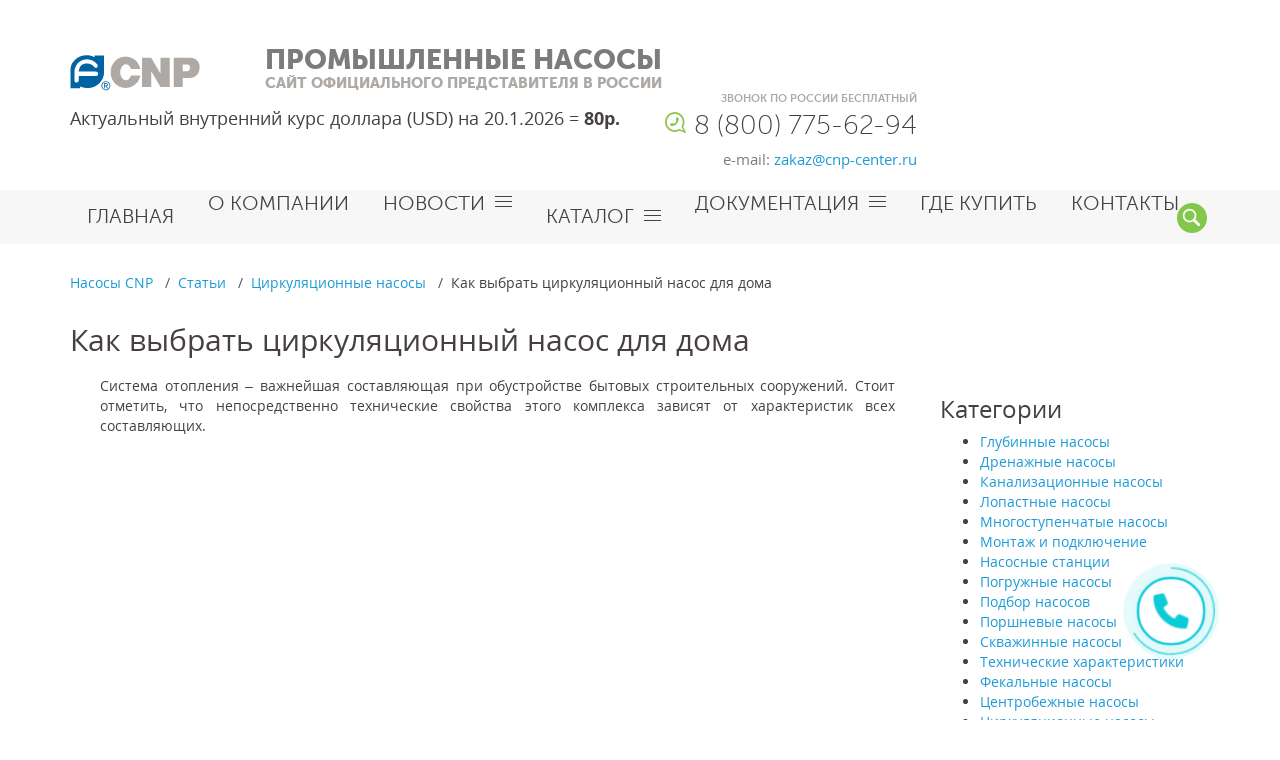

--- FILE ---
content_type: text/html; charset=windows-1251
request_url: https://www.cnp-center.ru/articles/tsirkulyatsionnye-nasosy/kak-vybrat-tsirkulyatsionnyy-nasos-dlya-doma/
body_size: 10976
content:
<!doctype html>
<html class="no-js" lang="ru">
    <head>
		
				        <meta http-equiv="x-ua-compatible" content="ie=edge">
                                <meta name="viewport" content="width=device-width, initial-scale=1"/>
		<meta name="yandex-verification" content="0b58b5e1ebf21041" />
        <title>Как выбрать циркуляционный насос для дома | Официальный представитель CNP</title>
        		<meta http-equiv="Content-Type" content="text/html; charset=windows-1251" />
<meta name="robots" content="index, follow" />
<meta name="description" content="Официальный представитель компании CNP в России &#10148; Как выбрать циркуляционный насос для дома &#10148; Прямой поставщик из Китая &#10148; Промышленные насосы CNP  &#9742; 8 (800) 775-62-94" />
<link href="/bitrix/templates/main/components/bitrix/news/articles_articles/bitrix/news.detail/article/style.css?1619517601495" type="text/css"  rel="stylesheet" />
<link href="/bitrix/templates/main/components/bitrix/news.list/related_articles/style.css?1619517697513" type="text/css"  rel="stylesheet" />
<link href="/bitrix/templates/main/components/bitrix/news.list/related_goods/style.css?1619517712513" type="text/css"  rel="stylesheet" />
<link href="/bitrix/templates/main/components/cnp/main.feedback/articles/style.css?1555494926292" type="text/css"  rel="stylesheet" />
<link href="/bitrix/templates/main/components/bitrix/breadcrumb/custom/style.css?1458711080947" type="text/css"  data-template-style="true"  rel="stylesheet" />
<link href="/bitrix/templates/main/styles.css?1709158621371" type="text/css"  data-template-style="true"  rel="stylesheet" />
<script>if(!window.BX)window.BX={};if(!window.BX.message)window.BX.message=function(mess){if(typeof mess==='object'){for(let i in mess) {BX.message[i]=mess[i];} return true;}};</script>
<script>(window.BX||top.BX).message({'JS_CORE_LOADING':'Загрузка...','JS_CORE_NO_DATA':'- Нет данных -','JS_CORE_WINDOW_CLOSE':'Закрыть','JS_CORE_WINDOW_EXPAND':'Развернуть','JS_CORE_WINDOW_NARROW':'Свернуть в окно','JS_CORE_WINDOW_SAVE':'Сохранить','JS_CORE_WINDOW_CANCEL':'Отменить','JS_CORE_WINDOW_CONTINUE':'Продолжить','JS_CORE_H':'ч','JS_CORE_M':'м','JS_CORE_S':'с','JSADM_AI_HIDE_EXTRA':'Скрыть лишние','JSADM_AI_ALL_NOTIF':'Показать все','JSADM_AUTH_REQ':'Требуется авторизация!','JS_CORE_WINDOW_AUTH':'Войти','JS_CORE_IMAGE_FULL':'Полный размер'});</script>

<script src="/bitrix/js/main/core/core.js?1681460418487656"></script>

<script>BX.setJSList(['/bitrix/js/main/core/core_ajax.js','/bitrix/js/main/core/core_promise.js','/bitrix/js/main/polyfill/promise/js/promise.js','/bitrix/js/main/loadext/loadext.js','/bitrix/js/main/loadext/extension.js','/bitrix/js/main/polyfill/promise/js/promise.js','/bitrix/js/main/polyfill/find/js/find.js','/bitrix/js/main/polyfill/includes/js/includes.js','/bitrix/js/main/polyfill/matches/js/matches.js','/bitrix/js/ui/polyfill/closest/js/closest.js','/bitrix/js/main/polyfill/fill/main.polyfill.fill.js','/bitrix/js/main/polyfill/find/js/find.js','/bitrix/js/main/polyfill/matches/js/matches.js','/bitrix/js/main/polyfill/core/dist/polyfill.bundle.js','/bitrix/js/main/core/core.js','/bitrix/js/main/polyfill/intersectionobserver/js/intersectionobserver.js','/bitrix/js/main/lazyload/dist/lazyload.bundle.js','/bitrix/js/main/polyfill/core/dist/polyfill.bundle.js','/bitrix/js/main/parambag/dist/parambag.bundle.js']);
</script>
<script>(window.BX||top.BX).message({'LANGUAGE_ID':'ru','FORMAT_DATE':'DD.MM.YYYY','FORMAT_DATETIME':'DD.MM.YYYY','COOKIE_PREFIX':'BITRIX_SM','SERVER_TZ_OFFSET':'10800','UTF_MODE':'N','SITE_ID':'s1','SITE_DIR':'/','USER_ID':'','SERVER_TIME':'1768889941','USER_TZ_OFFSET':'0','USER_TZ_AUTO':'Y','bitrix_sessid':'9ae7d10c7479d3cd90e9b95e386516f8'});</script>


<script src="/bitrix/js/twim.recaptchafree/script.js?15421878814421"></script>
<script src="https://www.google.com/recaptcha/api.js?onload=onloadRecaptchafree&render=explicit&hl=ru"></script>
<script src="/bitrix/js/ui/dexie/dist/dexie3.bundle.js?1681460186188902"></script>
<script src="/bitrix/js/main/core/core_ls.js?145871106710430"></script>
<script src="/bitrix/js/main/core/core_fx.js?149145954516888"></script>
<script src="/bitrix/js/main/core/core_frame_cache.js?168146011517069"></script>
<link rel="amphtml" href="https://www.cnp-center.ru/amp/articles/tsirkulyatsionnye-nasosy/kak-vybrat-tsirkulyatsionnyy-nasos-dlya-doma/" />



<script>var _ba = _ba || []; _ba.push(["aid", "132910eea4a80eecb5707d4567bee079"]); _ba.push(["host", "www.cnp-center.ru"]); (function() {var ba = document.createElement("script"); ba.type = "text/javascript"; ba.async = true;ba.src = (document.location.protocol == "https:" ? "https://" : "http://") + "bitrix.info/ba.js";var s = document.getElementsByTagName("script")[0];s.parentNode.insertBefore(ba, s);})();</script>


        <!--link rel="apple-touch-icon" href="/apple-touch-icon.png"-->
		<link rel="shortcut icon" href="/favicon.ico" type="image/x-icon" />
        <!-- Place favicon.ico in the root directory -->

        <link rel="stylesheet" href="/css/bootstrap.min.css">
        <link rel="stylesheet" href="/css/owl.carousel.css">
        <link rel="stylesheet" href="/js/fancybox/jquery.fancybox-1.3.4.css"/>
        <link rel="stylesheet" href="/css/style.css">
        <link rel="stylesheet" href="/css/responsive.css">
        <link rel="stylesheet" href="/js/formStyler/jquery.formstyler.css"/>
        
        <script src="/js/jquery.js"></script>
		<script src="/js/bootstrap.min.js"></script>
        <script src="/js/vendor/modernizr-2.8.3.min.js"></script>
        <script src="/js/formStyler/jquery.formstyler.js"></script>
        <script src="/js/fancybox/jquery.fancybox-1.3.4.pack.js"></script>
        <script src="/js/owl.carousel.min.js"></script>
        <script src="/js/script.js"></script>
        <script src="/js/main.js"></script>

		
        <meta name='yandex-verification' content='47b63f2799c27dc5' />
		<meta name="yandex-verification" content="12d4d8a5b33d5cb9" />
		<meta name="yandex-verification" content="08fc7ab74e100bcb" />
		<meta name="google-site-verification" content="mEg2EuszXHQSEybW-I8ZzynBeprisKEQtyuLQow3zcg" />
    </head>
    <body>
<!--[if lt IE 8]>
<p class="browserupgrade">You are using an <strong>outdated</strong> browser. Please <a href="http://browsehappy.com/">upgrade
  your browser</a> to improve your experience.</p>
<![endif]-->
                    <div style="display: none; position: fixed; opacity: 1; z-index: 11000; left: 50%; margin-top:0px;" id="signup">
                        <div id="signup-header"><a class="modal_close" href="#"></a></div>
                        <span id="freenack"></span> 
                    </div>
                    <div style="display: none; position: fixed; opacity: 1; z-index: 11000; left: 50%; margin-top:-160px;" id="signup2">
                        <div id="signup-header2"><a class="modal_close" href="#"></a></div>
                        <span id="freenack2"></span> 
                    </div>
<div id="panel"></div>
<div class="wrapper">
	<header itemscope itemtype="http://schema.org/WPHeader">
		<meta itemprop="headline" content="Насосы CNP в России - официальный представитель">
		<meta itemprop="description" content="Официальный представитель CNP в России. Телефоны для связи: 8 (495) 120-14-14; 8 (800) 555-05-83.">
		<div class="container">
			<div class="logo inb">
				<a href="/"><img src='/img/logo.png' alt='Промышленные насосы Сайт официального представителя в России'/></a>
			</div>
			<div class="title inb">
				<p class="big">
Промышленные насосы
</p>

<p>
Сайт официального представителя в России
</p>			</div>
			<div class="phones inb">
<div class="multi">
  <p class="phone">
		<!--&nbsp;&nbsp;&nbsp;&nbsp;&nbsp;
	&nbsp;&nbsp;&nbsp;&nbsp;&nbsp;
	&nbsp;&nbsp;&nbsp;&nbsp;&nbsp;
	&nbsp;&nbsp;&nbsp;&nbsp;&nbsp;
	&nbsp;&nbsp;&nbsp;&nbsp;&nbsp;
	&nbsp;-->
<div class="dollar2" style="font-size:18px;">Внутренний курс Доллара на 02.11.2022 - 78 руб!</div>

<script>
function dollar2()
{
    $.get('https://www.cnp-center.ru/ExchangeRates.json', function(data) {
        console.log(data);
        var usd = data['КурсыВалют'][1]['Курс'];
        var d = new Date();
        var strDate = d.getDate() + "." + (d.getMonth()+1) + "." + d.getFullYear();
        $(".dollar2").html("Актуальный внутренний курс доллара (USD) на "+strDate +" = <b>"+usd+"р.</b>");
    });
}
dollar2();
</script>
  </p>
</div>
<div class="mmp">
  <p class="caption">
    звонок по России бесплатный
  </p>

  <p class="phone wic">
	  <a style="color: #464045;" href="tel:88007756294">8 (800) 775-62-94</a>
  </p>
    
  <p class="email">
    e-mail: <a href="mailto:zakaz@cnp-center.ru">zakaz@cnp-center.ru</a>
  </p>
</div>
</div><br>




<style>
	.phones .multi {
		margin-left: 0px !important;
                margin-top: 10px !important;
                margin-bottom: 10px !important;
	}
</style>


		</div>
		<nav class="main navbar">
			<div class="container">
				<div class="collapse navbar-collapse" id="main_nav">
										<ul id="horizontal-multilevel-menu" class="nav navbar-nav" itemscope itemtype="http://schema.org/SiteNavigationElement">
						<li class="root-item"><a itemprop="url" href="/">Главная</a></li>
						<li class="root-item"><span class="headerLink" data-href="/about/">О компании</span></li>
						<li class="cat "><span class="headerLink" data-href="/news/">Новости</span>
							<ul class="dropdown-menu">
								<li><a href="/articles/">Статьи</a></li>
							</ul>
						</li>	
						<li class="cat "><a itemprop="url" href="/catalogue/">Каталог</a>
							<ul class="dropdown-menu">
								<li><a itemprop="url" href="/catalogue/1/">Вертикальные многоступенчатые CDL/CDLF</a></li>
								<li><a itemprop="url" href="/catalogue/2/">Циркуляционные «in-line» TD</a></li>
								<li><a itemprop="url" href="/catalogue/3/">Горизонтальные ZS из нержавеющей стали</a></li>
								<li><a itemprop="url" href="/catalogue/4/">Двустороннего входа NSC</a></li>
								<li><a itemprop="url" href="/catalogue/5/">Горизонтальные многоступенчатые СHL, CHLK, CHLF (T)</a></li>
								<li><a itemprop="url" href="/catalogue/6/">Канализационные WQ для отвода сточных вод</a></li>
								<li><a itemprop="url" href="/catalogue/7/">Полупогружные многоступенчатые CDLK/CDLKF</a></li>
								<li><a itemprop="url" href="/catalogue/8/">Горизонтальные многоступенчатые HMC</a></li>
								<li><a itemprop="url" href="/catalogue/9/">Горизонтальные MS из нержавеющей стали</a></li>
								<li><a itemprop="url" href="/catalogue/10/">Центробежные консольные электронасосы NISO</a></li>
								<li><a itemprop="url" href="/catalogue/11/">Газожидкостные электронасосы–смесители QY(B)/QYL(B)</a></li>
								<li><a itemprop="url" href="/catalogue/12/">Скважинные центробежные электронасосы SJ</a></li>
								<li><a itemprop="url" href="/catalogue/13/">Незасоряемые самовсасывающие электронасосы SP</a></li>
								<li><a itemprop="url" href="/catalogue/14/">Химические центробежные электронасосы SZ</a></li>
								<li><a itemprop="url" href="/catalogue/15/">Вертикальные турбинные электронасосы VTP</a></li>
<li><a itemprop="url" href="/catalogue/31/">Вертикальные многоступенчатые насосы CDM/CDMF</a></li>
<li><a itemprop="url" href="/catalogue/32/">Центробежные электронасосы с высокой производительностью WLT</a></li>
							</ul>
						</li>	
						<li class="cat "><span class="headerLink" data-href="/documentation/">Документация</span>
							<ul class="dropdown-menu">
								<li><a href="/documentation/calculator/">Калькуляторы</a></li>
							</ul>
						</li>	
						<li class="root-item"><span class="headerLink" data-href="/buy/">Где купить</span></li>
						<li class="root-item"><span class="headerLink" data-href="/contacts/">Контакты</span></li>
					</ul>
				</div>
			<a href="#" class="navbar-toggle" data-toggle="collapse" data-target="#main_nav" aria-expanded="false"></a>
<form action="/search/index.php" class="search">
	
	<input id='searchinput' type="text" name="q" value="" maxlength="50" />	
	<button name="s" type="submit" value="Поиск" ></button>
</form>
 
			</div>
		</nav>
	</header>
			<div class="container">
			<div class="bread-crump">
				<ul itemscope itemtype="http://schema.org/BreadcrumbList">
					<li  itemprop="itemListElement" itemscope itemtype="http://schema.org/ListItem">
			<a itemscope itemtype="http://schema.org/Thing" itemprop="item" href="/" title="Насосы CNP">
				<span itemprop="name">Насосы CNP</span>
			</a>
		<li> <li  itemprop="itemListElement" itemscope itemtype="http://schema.org/ListItem">
			<a itemscope itemtype="http://schema.org/Thing" itemprop="item" href="/articles/" title="Статьи">
				<span itemprop="name">Статьи</span>
			</a>
		<li> <li  itemprop="itemListElement" itemscope itemtype="http://schema.org/ListItem">
			<a itemscope itemtype="http://schema.org/Thing" itemprop="item" href="/articles/tsirkulyatsionnye-nasosy/" title="Циркуляционные насосы">
				<span itemprop="name">Циркуляционные насосы</span>
			</a>
		<li> <li>Как выбрать циркуляционный насос для дома</li>    
				</ul>
			</div>
		</div>
	<div class="news">
    <div class="container">
        <h1 class="h2" style="margin-bottom: 20px;">Как выбрать циркуляционный насос для дома</h1>
		

<div class="sidebar-side pull-right col-lg-3 col-md-4 col-sm-12 col-xs-12">
	<aside class="sidebar default-sidebar">
		<div class="sidebar-widget sidebar-category">
			<div class="h3">Категории</div>
			<ul class="list">
			<li>
			<a href="/articles/glubinnye-nasosy/">Глубинные насосы</a>
		</li>
			<li>
			<a href="/articles/drenazhnye-nasosy/">Дренажные насосы</a>
		</li>
			<li>
			<a href="/articles/kanalizatsionnye-nasosy/">Канализационные насосы</a>
		</li>
			<li>
			<a href="/articles/lopastnye-nasosy/">Лопастные насосы</a>
		</li>
			<li>
			<a href="/articles/mnogostupenchatye-nasosy/">Многоступенчатые насосы</a>
		</li>
			<li>
			<a href="/articles/montazh-i-podklyuchenie/">Монтаж и подключение</a>
		</li>
			<li>
			<a href="/articles/nasosnye-stantsii/">Насосные станции</a>
		</li>
			<li>
			<a href="/articles/pogruzhnye-nasosy/">Погружные насосы</a>
		</li>
			<li>
			<a href="/articles/podbor-nasosov/">Подбор насосов</a>
		</li>
			<li>
			<a href="/articles/porshnevye-nasosy/">Поршневые насосы</a>
		</li>
			<li>
			<a href="/articles/skvazhinnye-nasosy/">Скважинные насосы</a>
		</li>
			<li>
			<a href="/articles/tekhnicheskie-kharakteristiki/">Технические характеристики</a>
		</li>
			<li>
			<a href="/articles/fekalnye-nasosy/">Фекальные насосы</a>
		</li>
			<li>
			<a href="/articles/tsentrobezhnye-nasosy/">Центробежные насосы</a>
		</li>
			<li>
			<a href="/articles/tsirkulyatsionnye-nasosy/">Циркуляционные насосы</a>
		</li>
	</ul>
		</div>
		<div style="clear:both;"></div>
		<br>
		<div class="sidebar-widget sidebar-category">
			<div class="h3">Похожие статьи</div>
						
		<div class="item" id="bx_3218110189_425">    
		<div class="article col-md-12">
							<div class="col-sm-12" style="padding: 0;">
					<div class="img-cont">
						<a href="/articles/tsirkulyatsionnye-nasosy/samyy-tikhiy-tsirkulyatsionnyy-nasos-dlya-otopleniya/">
							<img alt="Самый тихий циркуляционный насос для отопления" src="/upload/iblock/fd8/fd86b6d621f488a92e31d09e3d13d9bd.jpeg">
						</a>
					</div>
				</div>
							<div class="col-sm-12 data" style="padding: 0;">
				<a href="/articles/tsirkulyatsionnye-nasosy/samyy-tikhiy-tsirkulyatsionnyy-nasos-dlya-otopleniya/">
					Самый тихий циркуляционный насос для отопления				</a>
			</div>
        </div>
	</div>
		<div class="item" id="bx_3218110189_431">    
		<div class="article col-md-12">
							<div class="col-sm-12" style="padding: 0;">
					<div class="img-cont">
						<a href="/articles/tsirkulyatsionnye-nasosy/tsirkulyatsionnyy-nasos-kachestvennyy/">
							<img alt="Циркуляционный насос качественный" src="/upload/iblock/5af/5af2a816c1da9178f69625f96a74b8c6.jpg">
						</a>
					</div>
				</div>
							<div class="col-sm-12 data" style="padding: 0;">
				<a href="/articles/tsirkulyatsionnye-nasosy/tsirkulyatsionnyy-nasos-kachestvennyy/">
					Циркуляционный насос качественный				</a>
			</div>
        </div>
	</div>
		<div class="item" id="bx_3218110189_430">    
		<div class="article col-md-12">
							<div class="col-sm-12" style="padding: 0;">
					<div class="img-cont">
						<a href="/articles/tsirkulyatsionnye-nasosy/tsirkulyatsionnyy-nasos-dlya-otopleniya-kakoy-luchshe-vybrat/">
							<img alt="Какой насос выбрать для отопления" src="/upload/iblock/f76/f7672143c37abc57c35e8e4e05c97a47.png">
						</a>
					</div>
				</div>
							<div class="col-sm-12 data" style="padding: 0;">
				<a href="/articles/tsirkulyatsionnye-nasosy/tsirkulyatsionnyy-nasos-dlya-otopleniya-kakoy-luchshe-vybrat/">
					Какой насос выбрать для отопления				</a>
			</div>
        </div>
	</div>
		</div>
		<div style="clear:both;"></div>
		<br>
		<div class="sidebar-widget sidebar-category no-margin">
			<div class="h4">Возможно вас заинтересует</div>
						
		<div class="item" id="bx_651765591_123">    
		<div class="article col-md-12">
						<div class="col-sm-12 data" style="padding: 0;">
				<a href="/catalogue/6/65-jy-wq/">
					65 (JY)WQ				</a>
			</div>
        </div>
	</div>
		<div class="item" id="bx_651765591_130">    
		<div class="article col-md-12">
						<div class="col-sm-12 data" style="padding: 0;">
				<a href="/catalogue/6/350-jy-wq/">
					350 (JY)WQ				</a>
			</div>
        </div>
	</div>
		<div class="item" id="bx_651765591_752">    
		<div class="article col-md-12">
						<div class="col-sm-12 data" style="padding: 0;">
				<a href="/catalogue/31/cdm-cdmf-5/">
					CDM / CDMF 5				</a>
			</div>
        </div>
	</div>
		</div>
		<div style="clear:both;"></div>
		<br>
		<div class="sidebar-widget sidebar-category">
			<div class="h4">Обратная связь</div>
			 <div class="form" style="background: #f7f7f7;padding: 12px 15px;">

<form action="#" method="POST">
<input type="hidden" name="sessid" id="sessid" value="9ae7d10c7479d3cd90e9b95e386516f8" />	<div>
		<label class="mf-text" for="fname" style="float:left">Имя</label>
		<input style="width: 100%;" required type="text" id="fname" name="user_name" value="">
	</div>	
	<div style="clear:both;padding: 2px;"></div>
	<div>
		<label class="mf-text" for="fphone" style="float:left">Телефон</label>
		<input style="width: 100%;" required type="text" id="fphone" name="custom[0]" value="">
	</div>	
	<div style="clear:both;padding: 2px;"></div>
	<div>
		<label class="mf-text" for="fcomm" style="float:left">Сообщение</label>
		<textarea style="width: 100%;" required name="MESSAGE" rows="2" id="fcomm"></textarea>
	</div>
	<div style="clear:both;padding: 2px;"></div>
		<div>
		<label class="mf-text" for="captcha">
			<div class="mf-text">Защита от автоматических сообщений</div>
			<input type="hidden" name="captcha_sid" value="0b393b0e6eebf069124c955c1d26c33f">
			<div class="g-recaptcha" data-theme="light" data-sitekey="6LcRjXoUAAAAAP3JHXqiXAmGSDwsb_cIWGDS_q5x"  data-size="compact"  data-badge="bottomright" data-callback="RecaptchafreeSubmitForm"></div>
			<!--div class="mf-text">Введите слово на картинке<span class="mf-req">*</span></div-->
		</label>
		<input id="captcha" type="text" name="captcha_word" style="display:none" value="6LcRj" size="30" maxlength="50" value="">
	</div>
		<button style="margin: 0;" class="btn blue" type="submit" name="submit" value="Отправить">Отправить</button>
	<div style="clear:both;padding: 2px;"></div>
	<div><p class="req" style="font-size:10px;">Нажимая кнопку "ОТПРАВИТЬ", я даю <a href="/upload/soglasie.pdf" target="_blank">согласие на обработку персональных данных</a> и соглашаюсь с <a href="/upload/politika.pdf" target="_blank">политикой конфиденциальности</a> в соответствии с федеральным законом от 27.07.2006 года №152-ФЗ «О персональных данных»</p></div>
</form>
</div>		</div>
		
	</aside>
</div>

<div class="content-side pull-left col-lg-9 col-md-8 col-sm-12 col-xs-12">
	<div class="col-md-12" itemscope itemtype="http://schema.org/Article">	
		<meta itemprop="headline name" content="Как выбрать циркуляционный насос для дома" />
				<div class="data" itemprop="articleBody">
			<p style="text-align: justify;">
	 Система отопления – важнейшая составляющая при обустройстве бытовых строительных сооружений. Стоит отметить, что непосредственно технические свойства этого комплекса зависят от характеристик всех составляющих.<br>
	 <iframe src="https://www.youtube.com/embed/uJDSQfDXG0s" title="YouTube video player" allow="accelerometer; autoplay; clipboard-write; encrypted-media; gyroscope; picture-in-picture" allowfullscreen="" width="853" height="480" frameborder="0">
	</iframe> <br>
	 Основополагающую роль играет наиболее важный компонент – циркуляционный насос. Упомянутый элемент выполняет главную функцию в современных отопительных комплексах – насосный агрегат перекачивает теплоноситель по замкнутому контуру.<br>
 <br>
	 Применение циркуляционного насоса в тепловой системе существенно облегчает и удешевляет стоимость эксплуатации последней. В отличие от комплексов с естественной циркуляцией, первые имеют существенно преимущество по части КПД и общей эффективности.<br>
 <br>
	 Применение циркуляционного насоса позволяет существенно снизить габариты трубопроводов – не придется организовывать большие системы труб. Циркуляционный насос позволяет больше не опираться на расположение основного отопительного котла, ведь насосный агрегат обеспечивает равномерную подачу теплоносителя по всей системе.<br>
 <br>
	 Из отличительных особенностей циркуляционных насосных установок стоит отметить простую конструкцию, несложный процесс эксплуатации и длительный срок службы.<br>
</p>
<h2 style="text-align: justify;">Как выбрать циркуляционный насос для дома</h2>
<p style="text-align: justify;">
	 При наиболее правильном выборе изначально следует учесть две характеристики: напор и производительность. Первый показатель должен полностью противодействовать гидравлическому сопротивлению, а вторая – обеспечивает полноценный обогрев всего сооружения.<br>
 <br>
	 Также перед выбором циркуляционного насосного агрегата следует подсчитать точное количество тепла для обогрева полностью всего строительного обогрева. В подсчете следует учесть следующие аспекты:<br>
</p>
<ul style="text-align: justify;">
	<li>площадь строительного объекта;</li>
	<li>высоту потолков;</li>
	<li>количество этажей в доме;</li>
	<li>количество окон и входных дверей и материал их изготовления;</li>
	<li>подвальные и чердачные помещения.</li>
</ul>
 Крайне много внимания уделяется конструкции самого здания. Здесь учитывается толщина стен, наличие утепления, состояние пола и основных перекрытий, а также их теплоизоляционные характеристики.<br>
 <br>
 Если циркуляционный насос необходим для уже эксплуатируемой системы, которая требует доработки, то предпочтение стоит отдавать регулируемым моделями. Они крайне быстро и автоматически подстроятся под особенности среды.<br>
<p>
</p>
<h3 style="text-align: justify;">Как выбрать циркуляционный насос для дома: какому типу отдать предпочтение</h3>
<p style="text-align: justify;">
	 Существует несколько видов циркуляционных насосов: сухой и мокрый. В отличие «сухого» циркуляционного насоса, роторный компонент «мокрого» непосредственно контактирует с перекачиваемой жидкостью.<br>
 <br>
	 Непосредственно ротор от статора отделяется стаканом. Последний производится исключительно из нержавеющей стали так, как контактирует с теплоносителем. Сам ротор изготовляется из металла или керамики.<br>
 <br>
	 Принцип работы весьма несложный. Суть заключается в том, что поступаемая жидкость используется комплексно для решения одновременно двух задач. Она охлаждает двигатель и смазывает ротор. Ротор «мокрого типа» отличается низким количеством шума, длительной эксплуатацией, легким ремонтом и настройкой.<br>
 <br>
	 Итак, что же выбрать:<br>
</p>
<ul style="text-align: justify;">
	<li>циркуляционный насос с ротором «мокрого» типа – лучшее решение для бытового использования. Да, мощность небольшая, но зато такой ЦН крайне недорогой в ТО, не нуждается в специальном обслуживании. Также он долговечен и практически бесшумен;</li>
	<li>циркуляционный насос «сухого» типа имеет повышенную производительность и крайне высокий КПД. Создает повышенное количество шума. Из-за этого такой насосный агрегат следует помещать в специально оборудованное помещение, где присутствует усиленная изоляция.</li>
</ul>
<p>
</p>
<h3 style="text-align: justify;">ТОП циркуляционных насосов для домашнего отопления</h3>
<p style="text-align: justify;">
	 Двойку лидеров открывает силовой агрегат <b>Wilo TOP-S 30/10 EM PN6/10</b>. Средство оснащено массивным чугунным корпусом, способно работать на производительности до 12 кубометров теплоносителя с максимальной высотой подъем до 10 метров. Установку можно применять для работы с комплексами, имеющими повышенное гидравлическое сопротивление.
</p>
<p style="text-align: center;">
 <img alt="WILO TOP-S 3010 EM PN610.jpg" src="/upload/medialibrary/4db/4db01f2da99ed0f656478a63b9b83316.jpg" title="WILO TOP-S 3010 EM PN610.jpg" width="652" height="534">
</p>
<p style="text-align: justify;">
 <br>
	 Мощность мотора находится на отметке 410 Вт. Есть три скорости для регулировки работы насоса. Корпус обработан специальным слоем антикоррозийного покрытия. Может работать при сверх повышенном температурном режиме.<br>
 <br>
 <b>Второе место – BELAMOS BRS 25/8G</b>
</p>
<p style="text-align: center;">
 <b><img alt="BELAMOS BRS 25 8G.jpg" src="/upload/medialibrary/483/48397c8130247af3a664b3aacde31f7e.jpg" title="BELAMOS BRS 25 8G.jpg" width="652" height="652"><br>
 </b> <br>
 <br>
</p>
<p style="text-align: justify;">
	 Максимальная производительность насоса находится на отметке в 5,2 кубометра за час с предельным напором до 8 метров. При правильном использовании агрегат максимально эффективно покажет себя.<br>
 <br>
	 Отличается приемлемым эксплуатационным ресурсом и дешевизной. Издает малое количество шума, не перегружается и не перегревается.
</p>
<p style="text-align: center;">
</p>
<p>
</p>
<h3 style="text-align: justify;">ТОП насосов для домашнего отопления со средним ГС</h3>
<p style="text-align: justify;">
	 Первый – <b>GRUNDFOS UPS 25-40 180</b>. Модель отличается производительностью чуть меньше 3 кубометров в час, легко справляется с теплоносителем, имеющим примеси попиленгликоля.
</p>
<p style="text-align: center;">
 <img alt="Grundfos UPS 25-40 180.jpg" src="/upload/medialibrary/b91/b910dea3fbf626fd1d7655385d8c6c3c.jpg" title="Grundfos UPS 25-40 180.jpg" width="652" height="652"><br>
</p>
<p style="text-align: justify;">
 <br>
	 Потребляет 45 Вт и при этом имеет несколько режимов регулировки работы. Ротор находится в полной изоляции от статора за счет чего обеспечивается максимальная защита от протечек. Вал и радиальные подшипники из керамики.<br>
 <br>
 <b>Grundfos UPS 32-80</b>
</p>
<p style="text-align: justify;">
	 Корпус насоса изготовлен из бронзы высочайшего качества. Двигатель однофазный с мокрым ротором, который полностью изолирован от статора. Способен перекачивать теплоноситель с производительностью до 11 кубометров за час.<br>
 <br>
	 Устанавливать насос можно в любом положении, что обеспечивает комфортную эксплуатацию агрегата. При пиковом режиме потребляет 135 Вт в час. Рабочее колесо обработано коррозийно-стойким покрытием.
</p>		</div>
		<div class="clearfix"></div>
	</div>
			<br />
		<a href=""></a>
	</div>


	</div>
</div>
<footer>
    <div class="container">
      <div class="topfooter row">
        
				<ul class="navfoot">
			<li><a href="/" class="selected">Главная</a></li>
			<li><span class="footerLink" data-href="/about/">О компании</span></li>
			<li><span class="footerLink" data-href="/news/">Новости</span></li>
			<li><a href="/catalogue/">Каталог</a></li>
			<li><span class="footerLink" data-href="/documentation/">Документация</span></li>
			<li><span class="footerLink" data-href="/buy/">Где купить</span></li>
			<li><span class="footerLink" data-href="/contacts/">Контакты</span></li>
		</ul>
        <div class="addr">
            <p>              
    <span>Адрес:</span> г.Москва, Каширское ш, д. 3, корп. 2, стр. 2
</p>
<p>
    <span>e-mail:</span> <a href="mailto:zakaz@cnp-center.ru">zakaz@cnp-center.ru</a>
</p>        </div>
      </div>
    </div>
    <div class="botfooter">
      <div class="container">
        <div class="row bottom">
          <div class="copy" itemscope itemtype="http://schema.org/WPFooter">     
			<meta itemprop="copyrightYear" content="2026">
            <p>&copy; Официальный представитель CNP в России<br>
<a href="/politika-zashchity-i-obrabotki-personalnykh-dannykh/">ПОЛИТИКА ЗАЩИТЫ И ОБРАБОТКИ ПЕРСОНАЛЬНЫХ ДАННЫХ</a></p>
            <p class="allrec">Все права защищены</p>
			<p class="allrec"><a href="https://webpult.pro/corporate" target="_blank">Создание сайта</a> - Компания "Веб Пульт"</p>
			
          </div>
          <div class="phones">		  
            <div class="multi">
                              
            </div>
            <div class="mmp">
                <p class="caption">
    звонок по России бесплатный
</p>
<p class="phone wic">
	<a style="color:#fff" href="tel:88007756294">8 (800) 775-62-94</a>
</p>               
            </div>
          </div>
		  <div class="metrica">
		  <!-- Yandex.Metrika informer -->
<a href="https://metrika.yandex.ru/stat/?id=36274675&amp;from=informer"
target="_blank" rel="nofollow"><img src="//informer.yandex.ru/informer/36274675/3_0_335969FF_133949FF_1_pageviews"
style="width:88px; height:31px; border:0;" alt="Яндекс.Метрика" title="Яндекс.Метрика: данные за сегодня (просмотры, визиты и уникальные посетители)" onclick="try{Ya.Metrika.informer({i:this,id:36274675,lang:'ru'});return false}catch(e){}"/></a>
<!-- /Yandex.Metrika informer -->

<!-- Yandex.Metrika counter -->
<script>
(function (d, w, c) {
    (w[c] = w[c] || []).push(function() {
        try {
            w.yaCounter36274675 = new Ya.Metrika({id:36274675,
                    webvisor:true,
                    clickmap:true,
                    trackLinks:true,
                    accurateTrackBounce:true});
        } catch(e) { }
    });

    var n = d.getElementsByTagName("script")[0],
        s = d.createElement("script"),
        f = function () { n.parentNode.insertBefore(s, n); };
    s.type = "text/javascript";
    s.async = true;
    s.src = (d.location.protocol == "https:" ? "https:" : "http:") + "//mc.yandex.ru/metrika/watch.js";

    if (w.opera == "[object Opera]") {
        d.addEventListener("DOMContentLoaded", f, false);
    } else { f(); }
})(document, window, "yandex_metrika_callbacks");
</script>
<noscript><div><img src="//mc.yandex.ru/watch/36274675" style="position:absolute; left:-9999px;" alt="" /></div></noscript>
<!-- /Yandex.Metrika counter -->
		  </div>
        </div>
      </div>
    </div>
  </footer>
	</div>

<div style="display:none" itemscope itemtype="http://schema.org/Organization">
	<span itemprop="name">Официальный представитель CNP в России</span>
	<div itemprop="address" itemscope itemtype="http://schema.org/PostalAddress">
		<span itemprop="streetAddress">Каширское ш, д. 3, корп. 2, стр. 2</span>
		<span itemprop="postalCode">115230</span>
		<span itemprop="addressLocality">г. Москва</span>
	</div>
	<span itemprop="telephone">+7 (495) 120-14-14</span>
	<span itemprop="telephone">8 (800) 555-05-83</span>
	<span itemprop="email">zakaz@cnp-center.ru</span>
</div>

<script>
	$(document).ready(function() {
		if(window.innerWidth<768){
			var header_h = $('header').outerHeight(true);
			var menu = $('nav.navbar');

			$(window).scroll(function(){
				var top = $(window).scrollTop();
				if(top < header_h){
					menu.removeClass('sticky');
				} else {
					menu.addClass('sticky');
				}
			});
		}
	});
</script>
<script src="/js/script_1.js"></script>
<script>(function(t, p) {window.Marquiz ? Marquiz.add([t, p]) : document.addEventListener('marquizLoaded', function() {Marquiz.add([t, p])})})('Pop', {id: '60d58b41f881b7004e2e75ee', title: 'Пройти тест', text: 'Подбор насосного оборудования', delay: 10, textColor: '#ffffff', bgColor: '#2a5b8a', svgColor: '#ffffff', closeColor: '#ffffff', bonusCount: 1, bonusText: 'Вам доступен бонус и скидка', type: 'side', position: 'position_top-right', rounded: true, shadow: 'rgba(42, 91, 138, 0)', blicked: true})</script>
<script charset="utf-8" src="https://cp.callback-free.com/api/js/form-builder.js" data-key="EJQAuXg1"></script>
</body>
</html>

--- FILE ---
content_type: text/html; charset=Windows-1251
request_url: https://www.cnp-center.ru/include/ajax_order.php?_=1768889942297
body_size: 742
content:
<h1 style="font-size:24px;" class="H1FORMS">Заказать</h1>
<form action="/callback/" method="POST" id="BackForm" enctype="multipart/form-data" >

<div class="fr1">Контактное лицо</div>
<div class="fr2"><input type="text" id="fio" name="fio" value=""></div>
<div class="clear3"></div>
<div class="fr1">Эл/почта</div>
<div class="fr2"><input type="text" id="email" name="email" value=""></div>
<div class="clear3"></div>
<div class="fr1">Тел.</div>
<div class="fr2"><input type="text" id="phone" name="phone" value=""></div>
<div class="clear3"></div>

<div class="clear"><br/></div>
<input type="hidden" name="url" value="https://www.cnp-center.ru/articles/tsirkulyatsionnye-nasosy/kak-vybrat-tsirkulyatsionnyy-nasos-dlya-doma/" />
<input type="hidden" name="send" value="1" />
<div onClick="javascript:SendAd();" class="fr4"></div>
</form>

--- FILE ---
content_type: text/html; charset=Windows-1251
request_url: https://www.cnp-center.ru/include/ajax_list.php?_=1768889942298
body_size: 805
content:
<h1 style="font-size:24px;" class="H1FORMS">Технические данные</h1>
<form action="/callback/" method="POST" id="BackForm2" enctype="multipart/form-data" >

<div class="fr1">Контактное лицо</div>
<div class="fr2"><input type="text" id="fio2" name="fio" value=""></div>
<div class="clear3"></div>
<div class="fr1">Эл/почта</div>
<div class="fr2"><input type="text" id="email2" name="email" value=""></div>
<div class="clear3"></div>
<div class="fr1">Тел.</div>
<div class="fr2"><input type="text" id="phone2" name="phone" value=""></div>
<div class="clear3"></div>

    <div class="fr3" style="width:300px;">Данные перекачиваемой жидкости</div><div class="clear3"></div>
    <div class="fr1">Холодная, чистая не агрессивная, питьевая</div>
    <div class="fr2"><input type="text" id="cold" name="cold" value=""></div>
    <div class="clear3"></div>
    <div class="fr1">Промышленная</div>
    <div class="fr2"><input type="text" id="prom" name="prom" value=""></div>
    <div class="clear3"></div>
    <div class="fr1">Агрессивная</div>
    <div class="fr2"><input type="text" id="agress" name="agress" value=""></div>
    <div class="clear3"></div>
    <div class="fr1">Слегка загрязненная, образующая отложения</div>
    <div class="fr2"><input type="text" id="zagr" name="zagr" value=""></div>
    <div class="clear3"></div>
    <div class="fr1">Загрязненная, Стоки с отходами</div>
    <div class="fr2"><input type="text" id="stoki" name="stoki" value=""></div>
    <div class="clear3"></div>
    <div class="fr3">Рабочие параметры</div><div class="fr2">&nbsp;</div><div class="clear3"></div>
    <div class="fr1R">Подача (м3)</div>
    <div class="fr2R"><input type="text" style="width:76px;" id="podacha" name="podacha" value=""></div>
    <div class="fr1R">Напор (м)</div>
    <div class="fr2R"><input type="text" style="width:76px;" id="napor" name="napor" value=""></div>
    <div class="fr1R">Кол-во</div>
    <div class="fr2R"><input type="text" style="width:76px;" id="count" name="count" value=""></div>
    <div class="clear3"></div>
    <div class="fr1R2">Т-ра перекачиваемой жидкости (&deg; C)</div>
    <div class="fr2R2"><input type="text" style="width:76px;" id="temperatura" name="temperatura" value=""></div>
    <div class="fr1R2">Т-ра перекачиваемой жидкости (&deg;  C)</div>
    <div class="fr2R2"><input type="text" style="width:76px;" id="gradus" name="gradus" value=""></div>
    <div class="clear3"></div>
    <div class="fr1R">Режим работы</div>
    <div class="fr2R"><input type="text" style="width:76px;" id="rezhim" name="rezhim" value=""></div>
    <div class="clear3"></div>
    <div class="fr1">Дополнительно</div>
    <div class="fr2"><textarea name="mess" id="mess"></textarea></div>
    <div class="clear3"></div>
    <div class="fr1">Прикрепить файл</div>
    <div class="fr2"><input type="file" name="file" /></div>
    <div class="clear3"></div> 

<div class="clear"></div>
<input type="hidden" name="url" value="https://www.cnp-center.ru/articles/tsirkulyatsionnye-nasosy/kak-vybrat-tsirkulyatsionnyy-nasos-dlya-doma/" />
<input type="hidden" name="send" value="2" />
<div onClick="javascript:SendAd2();" class="fr4"></div>
</form>

--- FILE ---
content_type: application/javascript; charset=utf-8
request_url: https://app.allwidgets.ru/s/callback/legacy.php?key=EJQAuXg1
body_size: 2555
content:
 {"uuid":"d9b2ac39-4f50-4a50-8326-2bbc735510ca","html":"        <html>\t\t\t<head>\t\t\t\t<link href=\"https:\/\/app.allwidgets.ru\/s\/callback\/vendor\/intl-tel-input\/css\/intlTelInput.css\" rel=\"stylesheet\">\t\t\t\t<link href=\"https:\/\/app.allwidgets.ru\/s\/callback\/css.css\" rel=\"stylesheet\">\t\t\t\t<style>\t\t\t\t\t        .widget-call {            --color-primary:        #0acbd7 !important;            --color-light:          #ffffff;            --color-gray:           #a4a7aa;            --color-text-dark:      #4c4c4c;            --color-text-light:     #ffffff;            --font-primary:         Arial, sans-serif;            font-family: var(--font-primary);        }                @-webkit-keyframes iconAnim {            0% {                -webkit-box-shadow: 0 0 0 0 rgba(255, 255, 255, 0);                box-shadow: 0 0 0 0 rgba(255, 255, 255, 0);            }                        30% {                -webkit-box-shadow: 0 0 0 12px rgba(10, 203, 215, 0.1);                box-shadow: 0 0 0 12px rgba(10, 203, 215, 0.1);            }                        100% {                -webkit-box-shadow: 0 0 0 0 rgba(255, 255, 255, 0);                box-shadow: 0 0 0 0 rgba(255, 255, 255, 0);            }        }                @keyframes iconAnim {            0% {                -webkit-box-shadow: 0 0 0 0 rgba(255, 255, 255, 0);                box-shadow: 0 0 0 0 rgba(255, 255, 255, 0);            }                        30% {                -webkit-box-shadow: 0 0 0 12px rgba(10, 203, 215, 0.1);                box-shadow: 0 0 0 12px rgba(10, 203, 215, 0.1);            }                        100% {                -webkit-box-shadow: 0 0 0 0 rgba(255, 255, 255, 0);                box-shadow: 0 0 0 0 rgba(255, 255, 255, 0);            }        }                @-webkit-keyframes iconAnimtwo {            0% {                -webkit-box-shadow: 0 0 0 0 rgba(255, 255, 255, 0);                box-shadow: 0 0 0 0 rgba(255, 255, 255, 0);            }                        70% {                -webkit-box-shadow: 0 0 0 16px rgba(10, 203, 215, 0.1);                box-shadow: 0 0 0 16px rgba(10, 203, 215, 0.1);            }                      100% {                -webkit-box-shadow: 0 0 0 0 rgba(255, 255, 255, 0);                box-shadow: 0 0 0 0 rgba(255, 255, 255, 0);            }        }                @keyframes iconAnimtwo {            0% {                -webkit-box-shadow: 0 0 0 0 rgba(255, 255, 255, 0);                box-shadow: 0 0 0 0 rgba(255, 255, 255, 0);            }                        70% {                -webkit-box-shadow: 0 0 0 16px rgba(10, 203, 215, 0.1);                box-shadow: 0 0 0 16px rgba(10, 203, 215, 0.1);            }                        100% {                -webkit-box-shadow: 0 0 0 0 rgba(255, 255, 255, 0);                box-shadow: 0 0 0 0 rgba(255, 255, 255, 0);            }        }                .iti__country-list--dropup{        \tposition: fixed !important;        }                .iti--allow-dropdown{        \twidth: 100%;        }                .iti__flag-container{        \tpadding: 8px;        }                .iti__flag-container .iti__arrow{        \tmargin-left: 4px;        }                .iti__country-name{        \tmargin-left: 6px;        }                .lt-xbutton-main-wrapper .iti__flag-container:hover{        \tbackground-color: rgba(0, 0, 0, 0.05);        \tz-index: 1;        }                .lt-callback-modal .iti__country-list{            border-radius: 10px;        \tmargin-left: -10px;        }                .lt-xbutton-main-wrapper .iti__country-list{        \tpadding: 10px;            border-radius: 10px;            margin-bottom: 8px;        }                 .iti__country-list::-webkit-scrollbar {            width: 6px;            height: 6px;        }                .iti__country-list::-webkit-scrollbar-track {            background: #f1f1f1;            border-radius: 10px;        }                .iti__country-list::-webkit-scrollbar-thumb {            background: #888;            border-radius: 10px;        }                .iti__country-list::-webkit-scrollbar-thumb:hover {            background: #555;        }                .iti__country-list {            scrollbar-width: thin;            scrollbar-color: #888 #f1f1f1;        }                .lkdm_validate_error{            border: 1px solid red !important;        }                .lt-callback-sticky{            left: 30px !important;        }    .lt-xbutton-main-wrapper{ right: 80px; }\t\t\t\t<\/style>\t\t\t<\/head>\t\t\t<body>\t\t\t\t<div class=\"root\" style=\"display: none;\">\t\t\t\t\t<div class=\"widget-call\" data-widget-call>\t\t\t\t\t\t<div class=\"lt-xbutton-main-wrapper\" data-callback-wrapper>\t\t\t\t\t\t\t<div class=\"lt-xbutton\" data-callback>\t\t\t\t\t\t\t\t<div class=\"lt-xbutton-btn\" data-callback-open><\/div>\t\t\t\t\t\t\t\t<span class=\"lt-xbutton-flash lt-flash-left\"><\/span>\t\t\t\t\t\t\t\t<span class=\"lt-xbutton-flash lt-flash-right\"><\/span>\t\t\t\t\t\t\t\t<div class=\"lt-xbutton-dialler\">\t\t\t\t\t\t\t\t\t<div class=\"lt-xbutton-dialler-half half-left\">\t\t\t\t\t\t\t\t\t\t<div class=\"lt-xbutton-dialler-pie pie-left\"><\/div>\t\t\t\t\t\t\t\t\t<\/div>\t\t\t\t\t\t\t\t\t<div class=\"lt-xbutton-dialler-half half-right\">\t\t\t\t\t\t\t\t\t\t<div class=\"lt-xbutton-dialler-pie pie-right\"><\/div>\t\t\t\t\t\t\t\t\t<\/div>\t\t\t\t\t\t\t\t<\/div>\t\t\t\t\t\t\t\t<div class=\"lt-xbutton-wrapper\">\t\t\t\t\t\t\t\t\t<div class=\"lt-xbutton-icons\">\t\t\t\t\t\t\t\t\t\t<i class=\"lt-xbutton-phone-icon\">\t\t\t\t\t\t\t\t\t\t\t<svg xmlns=\"http:\/\/www.w3.org\/2000\/svg\" viewBox=\"0 0 512 512\" class=\"ico-svg\">\t\t\t\t\t\t\t\t\t\t\t\t<path d=\"M511.2 387l-23.25 100.8c-3.266 14.25-15.79 24.22-30.46 24.22C205.2 512 0 306.8 0 54.5c0-14.66 9.969-27.2 24.22-30.45l100.8-23.25C139.7-2.602 154.7 5.018 160.8 18.92l46.52 108.5c5.438 12.78 1.77 27.67-8.98 36.45L144.5 207.1c33.98 69.22 90.26 125.5 159.5 159.5l44.08-53.8c8.688-10.78 23.69-14.51 36.47-8.975l108.5 46.51C506.1 357.2 514.6 372.4 511.2 387z\" \/>\t\t\t\t\t\t\t\t\t\t\t<\/svg>\t\t\t\t\t\t\t\t\t\t<\/i>\t\t\t\t\t\t\t\t\t<\/div>\t\t\t\t\t\t\t\t\t<div class=\"lt-xbutton-txt\" id=\"timecalling\">\u041c\u044b \u043f\u0435\u0440\u0435\u0437\u0432\u043e\u043d\u0438\u043c \u0432 \u0442\u0435\u0447\u0435\u043d\u0438\u0435 15 \u043c\u0438\u043d\u0443\u0442<\/div>\t\t\t\t\t\t\t\t\t<form class=\"lt-xbutton-form-action\">\t\t\t\t\t\t\t\t\t\t<div class=\"lt-xbutton-form-group\">\t\t\t\t\t\t\t\t\t\t\t<input type=\"text\" id=\"phone\" name=\"phone\" class=\"lkdm_phone lt-xbutton-input\" style=\"padding-left: 46px; width: 150px;\" placeholder=\"8 (912) 345-67-89\">\t\t\t\t\t\t\t\t\t\t\t<label class=\"\">\t\t\t\t\t\t\t\t\t\t\t\t<span class=\"\">\u0440\u0430\u0431\u043e\u0442\u0430\u0435\u0442 \u043d\u0430 \u0442\u0435\u0445\u043d\u043e\u043b\u043e\u0433\u0438\u0438 <a href=\"https:\/\/allwidgets.ru\/callback\/\" target=\"_blank\">\u0412\u0441\u0435 \u0412\u0438\u0434\u0436\u0435\u0442\u044b<\/a><\/span>\t\t\t\t\t\t\t\t\t\t\t<\/label>\t\t\t\t\t\t\t\t\t\t<\/div>\t\t\t\t\t\t\t\t\t\t<div class=\"lt-xbutton-bttn-wrap\">\t\t\t\t\t\t\t\t\t\t\t<button class=\"lt-xbutton-bttn lt-xbutton_call\" type=\"button\" data-widget-send>\t\t\t\t\t\t\t\t\t\t\t\t<span class=\"lt-xbutton-bttn-flur 4444\"><\/span>\t\t\t\t\t\t\t\t\t\t\t\t<i class=\"lt-xbutton-ok-icon\">\t\t\t\t\t\t\t\t\t\t\t\t\t<svg xmlns=\"http:\/\/www.w3.org\/2000\/svg\" viewBox=\"0 0 512 512\">\t\t\t\t\t\t\t\t\t\t\t\t\t\t<path class=\"fa-primary\" d=\"M352.1 191C362.3 200.4 362.3 215.6 352.1 224.1L240.1 336.1C231.6 346.3 216.4 346.3 207 336.1L151 280.1C141.7 271.6 141.7 256.4 151 247C160.4 237.7 175.6 237.7 184.1 247L224 286.1L319 191C328.4 181.7 343.6 181.7 352.1 191z\" \/>\t\t\t\t\t\t\t\t\t\t\t\t\t<\/svg>\t\t\t\t\t\t\t\t\t\t\t\t<\/i>\t\t\t\t\t\t\t\t\t\t\t<\/button>\t\t\t\t\t\t\t\t\t\t\t<i class=\"lt-xbutton-call-recuest-icon\"><\/i>\t\t\t\t\t\t\t\t\t\t<\/div>\t\t\t\t\t\t\t\t\t\t<div class=\"lt-xbutton-close\">\t\t\t\t\t\t\t\t\t\t\t<div class=\"lt-xbutton-close-button\" data-callback-close>\t\t\t\t\t\t\t\t\t\t\t\t<i class=\"lt-xbutton-close-icon\">\t\t\t\t\t\t\t\t\t\t\t\t\t<svg xmlns=\"http:\/\/www.w3.org\/2000\/svg\" viewBox=\"0 0 512 512\" class=\"ico-svg\">\t\t\t\t\t\t\t\t\t\t\t\t\t\t<path class=\"fa-primary\" d=\"M255.1 222.1L303 175C312.4 165.7 327.6 165.7 336.1 175C346.3 184.4 346.3 199.6 336.1 208.1L289.9 255.1L336.1 303C346.3 312.4 346.3 327.6 336.1 336.1C327.6 346.3 312.4 346.3 303 336.1L255.1 289.9L208.1 336.1C199.6 346.3 184.4 346.3 175 336.1C165.7 327.6 165.7 312.4 175 303L222.1 255.1L175 208.1C165.7 199.6 165.7 184.4 175 175C184.4 165.7 199.6 165.7 208.1 175L255.1 222.1z\" \/>\t\t\t\t\t\t\t\t\t\t\t\t\t<\/svg>\t\t\t\t\t\t\t\t\t\t\t\t<\/i>\t\t\t\t\t\t\t\t\t\t\t<\/div>\t\t\t\t\t\t\t\t\t\t<\/div>\t\t\t\t\t\t\t\t\t<\/form>\t\t\t\t\t\t\t\t\t<div class=\"lt-xbutton-status-busy\">\t\t\t\t\t\t\t\t\t\t<div class=\"lt-xbutton-status-busy-txt\">\t\t\t\t\t\t\t\t\t\t\t<h1 class=\"lt-xbutton-status-busy-txt-h1\">\u0421\u043f\u0430\u0441\u0438\u0431\u043e \u0437\u0430 \u043e\u0431\u0440\u0430\u0449\u0435\u043d\u0438\u0435!<\/h1>\t\t\t\t\t\t\t\t\t\t\t<p class=\"lt-xbutton-status-busy-txt-p\">\u041c\u044b \u0441\u0432\u044f\u0436\u0435\u043c\u0441\u044f \u0441 \u0432\u0430\u043c\u0438 \u0432 \u0431\u043b\u0438\u0436\u0430\u0439\u0448\u0435\u0435 \u0432\u0440\u0435\u043c\u044f<\/p>\t\t\t\t\t\t\t\t\t\t<\/div>\t\t\t\t\t\t\t\t\t<\/div>\t\t\t\t\t\t\t\t<\/div>\t\t\t\t\t\t\t<\/div>\t\t\t\t\t\t<\/div>\t\t\t\t\t\t<div class=\"lt-callback-mobile\">\t\t\t\t\t\t\t<div class=\"lt-callback-sticky\" data-callback-sticky>\t\t\t\t\t\t\t\t<button class=\"lt-callback-toggle\" data-callback-show>\u0417\u0430\u043a\u0430\u0437\u0430\u0442\u044c \u0437\u0432\u043e\u043d\u043e\u043a<\/button>\t\t\t\t\t\t\t<\/div>\t\t\t\t\t\t\t<div class=\"lt-callback-overlay lt-callback-form\">\t\t\t\t\t\t\t\t<div class=\"lt-callback-modal\">\t\t\t\t\t\t\t\t\t<button class=\"lt-callback-close\" data-callback-hide><\/button>\t\t\t\t\t\t\t\t\t<div class=\"lt-callback-title\">\u041e\u0441\u0442\u0430\u0432\u0438\u0442\u044c \u0437\u0430\u044f\u0432\u043a\u0443<\/div>\t\t\t\t\t\t\t\t\t<div class=\"lt-callback-text\">\u041c\u044b \u0441\u0432\u044f\u0436\u0435\u043c\u0441\u044f \u0441 \u0432\u0430\u043c\u0438 \u0432 \u0431\u043b\u0438\u0436\u0430\u0439\u0448\u0435\u0435 \u0432\u0440\u0435\u043c\u044f<\/div>\t\t\t\t\t\t\t\t\t<form>\t\t\t\t\t\t\t\t\t\t<div class=\"lt-callback-field\">\t\t\t\t\t\t\t\t\t\t\t<input type=\"text\" name=\"phone\" class=\"lkdm_phone2 lt-callback-input\" placeholder=\"8 (912) 345-67-89\">\t\t\t\t\t\t\t\t\t\t<\/div>\t\t\t\t\t\t\t\t\t\t<div class=\"lt-callback-button\">\t\t\t\t\t\t\t\t\t\t\t<button type=\"button\" class=\"lt-callback-btn\" data-callback-send-2>\t\t\t\t\t\t\t\t\t\t\t\t<span>\u041e\u0442\u043f\u0440\u0430\u0432\u0438\u0442\u044c<\/span>\t\t\t\t\t\t\t\t\t\t\t<\/button>\t\t\t\t\t\t\t\t\t\t<\/div>\t\t\t\t\t\t\t\t\t\t<div class=\"lt-callback-note\">\t\t\t\t\t\t\t\t\t\t\t<label class=\" \">\t\t\t\t\t\t\t\t\t\t\t\t<span class=\"pretty-checkbox-text\">\u0440\u0430\u0431\u043e\u0442\u0430\u0435\u0442 \u043d\u0430 \u0442\u0435\u0445\u043d\u043e\u043b\u043e\u0433\u0438\u0438 <a href=\"https:\/\/allwidgets.ru\/callback\/\" target=\"_blank\">\u0412\u0441\u0435 \u0412\u0438\u0434\u0436\u0435\u0442\u044b<\/a><\/span>\t\t\t\t\t\t\t\t\t\t\t<\/label>\t\t\t\t\t\t\t\t\t\t<\/div>\t\t\t\t\t\t\t\t\t<\/form>\t\t\t\t\t\t\t\t<\/div>\t\t\t\t\t\t\t\t<div class=\"lt-callback-layout\" data-callback-hide><\/div>\t\t\t\t\t\t\t<\/div>\t\t\t\t\t\t<\/div>\t\t\t\t\t\t<div class=\"lt-callback-overlay lt-callback-success\" data-success>\t\t\t\t\t\t\t<div class=\"lt-callback-modal lt-callback-modal-success\">\t\t\t\t\t\t\t\t<button class=\"lt-callback-close\" data-success-close><\/button>\t\t\t\t\t\t\t\t<div class=\"lt-callback-title\">\u0421\u043f\u0430\u0441\u0438\u0431\u043e \u0437\u0430 \u043e\u0431\u0440\u0430\u0449\u0435\u043d\u0438\u0435!<\/div>\t\t\t\t\t\t\t\t<div class=\"lt-callback-text mb-0\">\u041c\u044b \u0441\u0432\u044f\u0436\u0435\u043c\u0441\u044f \u0441 \u0432\u0430\u043c\u0438 \u0432 \u0431\u043b\u0438\u0436\u0430\u0439\u0448\u0435\u0435 \u0432\u0440\u0435\u043c\u044f<\/div>\t\t\t\t\t\t\t<\/div>\t\t\t\t\t\t\t<div class=\"lt-callback-layout\" data-success-close><\/div>\t\t\t\t\t\t<\/div>\t\t\t\t\t<\/div>\t\t\t\t<\/div>\t\t\t\t<script src=\"https:\/\/app.allwidgets.ru\/s\/callback\/vendor\/intl-tel-input\/js\/intlTelInput.min.js\"><\/script>\t\t\t<\/body>\t\t<\/html>\t","hide":0,"metrika":0,"ym_counter":"","google_analytics":0,"t_success_title":"\u0421\u043f\u0430\u0441\u0438\u0431\u043e \u0437\u0430 \u043e\u0431\u0440\u0430\u0449\u0435\u043d\u0438\u0435!","t_success_message":"\u041c\u044b \u0441\u0432\u044f\u0436\u0435\u043c\u0441\u044f \u0441 \u0432\u0430\u043c\u0438 \u0432 \u0431\u043b\u0438\u0436\u0430\u0439\u0448\u0435\u0435 \u0432\u0440\u0435\u043c\u044f","county":"ru"}